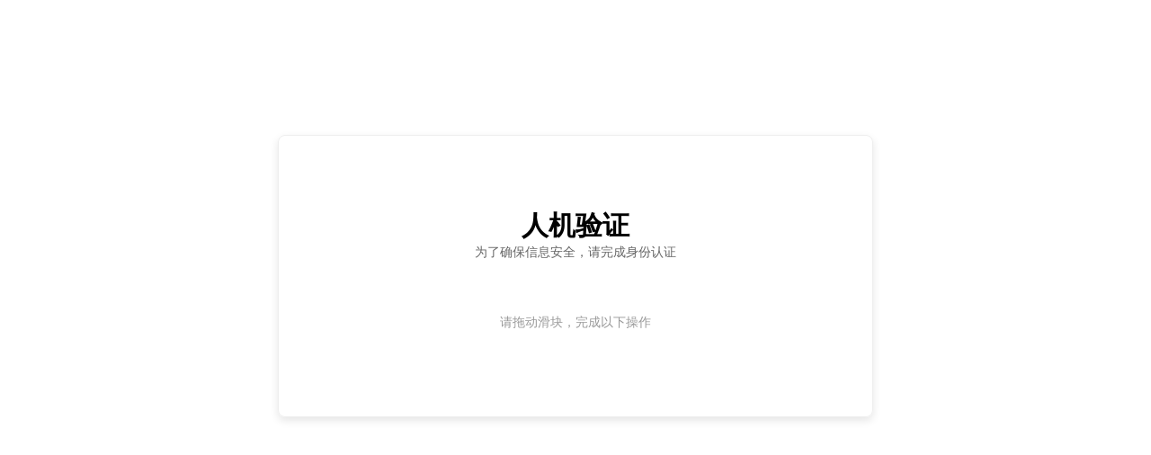

--- FILE ---
content_type: text/html; charset=UTF-8
request_url: https://www.linshigong.com/job/index.php?c=search&job1=38&job1_son=65&job_post=393
body_size: 1563
content:
<!doctype html>
<html>
  <head>
    <meta charset="utf-8" />
    <meta name="data-spm" />
	<title>人机验证</title>
    <script>
      window.AliyunCaptchaConfig = {
        // 必填，验证码示例所属地区，支持中国内地（cn）、新加坡（sgp）
        region: "cn",
        // 必填，身份标。开通阿里云验证码2.0后，您可以在控制台概览页面的实例基本信息卡片区域，获取身份标
        prefix: "1leru5",
      };
    </script>
    <!--2.集成主JS-->
    <script
      type="text/javascript"
      src="https://o.alicdn.com/captcha-frontend/aliyunCaptcha/AliyunCaptcha.js"
    ></script>
  </head>

  <body>
	  <div style="width:500px; margin:150px auto 0;border:1px solid #eee;padding:80px;border-radius:8px;box-shadow: 0px 4px 10px 0px rgba(0, 0, 0, .1);">
	<div style="font-size: 30px; font-weight: bold; text-align: center;">人机验证</div>
	<div style="text-align: center; font-size: 14px;color:#666;">为了确保信息安全，请完成身份认证</div>
<div class="" style=" font-size: 14px;color:#999; text-align: center; padding-top: 60px; padding-bottom: 15px;">	请拖动滑块，完成以下操作</div>
	
    <div id="captcha-element"></div>
	</div>
    <!--预留的验证码元素，用于配置初始化函数中的element参数-->
    
    <!--弹出式下，用于触发验证码弹窗的元素-->
    <!--3.新建一个<script>标签，用于调用验证码初始化函数initAliyunCaptcha-->
    <script type="text/javascript">
      var captcha;
      // 弹出式，除region和prefix以外的参数
      window.initAliyunCaptcha({
        SceneId: "xbhjg8lr",
        mode: "embed",
        element: "#captcha-element",
        button: "#button",
        success: function (captchaVerifyParam) {
          const formData = new FormData();
          formData.append('content', captchaVerifyParam);
		  formData.append('vkurl', '/job/index.php?c=search&job1=38&job1_son=65&job_post=393');
          fetch('https://www.linshigong.com/index.php?m=ajax&c=aliCaptcha', {
            method: 'POST',
            body: formData
          })
          .then(response => {
            if (!response.ok) {
              throw new Error('网络响应不正常');
            }
            return response.json(); // 解析响应为 JSON
          })
          .then(data => {
			
            if (data.code == 200) {
              window.location.replace(data.url);
            } else {
              window.location.reload();
            }
          })
          .catch(error => {
            //console.error('错误:', error);
          });
          // 入参为验签captchaVerifyParam
          // 1.向后端发起业务请求进行验证码验签captchaVerifyParam校验
          // 2.根据校验结果来进行业务处理
          // 3.如业务需要重新进行验证码验证，调用验证码初始化方法initAliyunCaptcha重新初始化验证码
        },
        // 验证码验证不通过回调函数
        fail: function (result) {
          // 入参为不通过信息
          // 正常验证有效期内不需要做任何操作，验证码自动刷新，重新进行验证
          //console.error(result);
        },
        // 绑定验证码实例回调函数，该回调会在验证码初始化成功后调用
        getInstance: function (instance) {
          captcha = instance;
        },
        // 滑块验证和一点即过的验证形态触发框体样式，支持自定义宽度和高度，单位为px。
        slideStyle: {
          width: 360,
          height: 50,
        },
        // ...其他参数，参考initAliyunCaptcha参数说明
      });
    </script>
  </body>
</html>